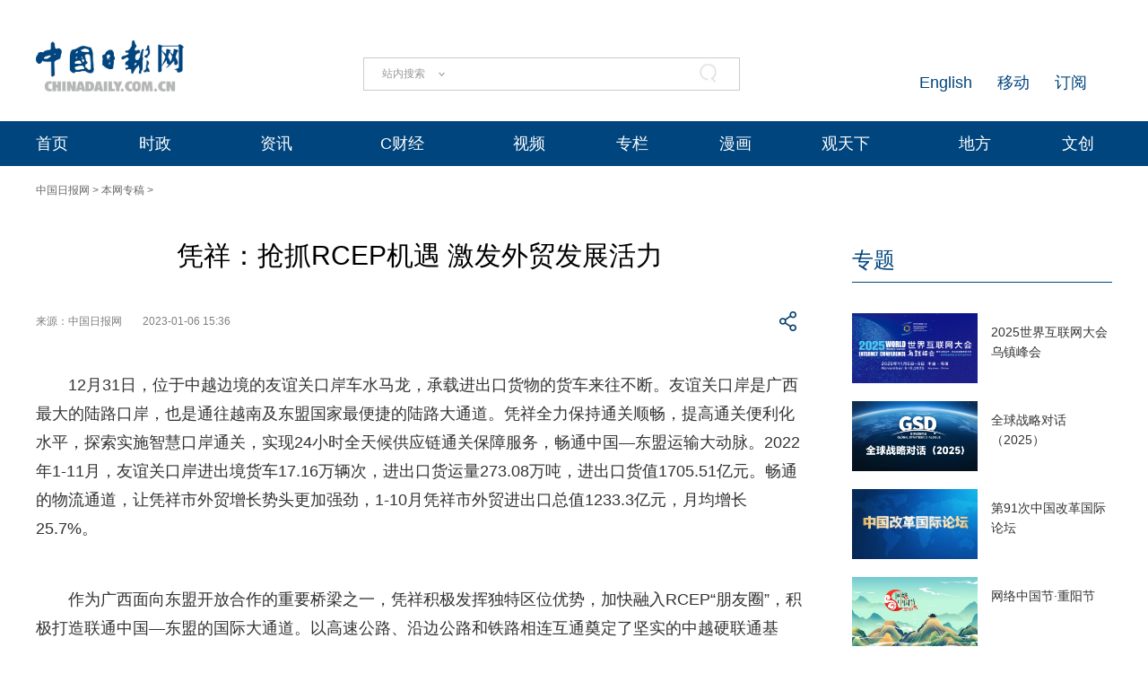

--- FILE ---
content_type: text/html;charset=UTF-8
request_url: https://gx.chinadaily.com.cn/a/202301/06/WS63b7cf81a3102ada8b229ffa.html
body_size: 14570
content:
<!DOCTYPE html "-//W3C//DTD "-//W3C//DTD XHTML 1.0 Transitional//EN" "http://www.w3.org/TR/xhtml1/DTD/xhtml1-transitional.dtd">


<html xmlns="http://www.w3.org/1999/xhtml">

  <head>
    <meta http-equiv="Content-Type" content="text/html; charset=utf-8" />
    <meta name="viewport" content="width=device-width, initial-scale=1.0, minimum-scale=1.0, maximum-scale=1.0, user-scalable=no" />
    <meta http-equiv="X-UA-Compatible" content="IE=Edge,chrome=1" />
    <title>凭祥：抢抓RCEP机遇 激发外贸发展活力 - 中国日报网</title>
    <meta name="keywords" />
    <meta name="description" content="中国日报网" />
    
      <meta property="og:xi" content="0" />
      <meta property="og:title" content="凭祥：抢抓RCEP机遇 激发外贸发展活力" />
      <meta property="og:recommend" content="0" />
      <meta property="og:url" content="https://gx.chinadaily.com.cn/a/202301/06/WS63b7cf81a3102ada8b229ffa.html" />
      
      
      <meta name="twitter:card" content="summary_large_image" />
      <meta name="twitter:site" content="@ChinaDailyApp" />
      <meta name="twitter:title" content="凭祥：抢抓RCEP机遇 激发外贸发展活力" />
      <meta name="twitter:description" />
      
      
      
        <meta property="twitter:image" content="https://www.chinadaily.com.cn/image_e/2020/logo21.jpg" />
        <meta property="twitter:image:src" content="https://www.chinadaily.com.cn/image_e/2020/logo21.jpg" />
      
      
      
      <meta name="msapplication-TileImage" content="https://img2.chinadaily.com.cn/static/common/img/sharelogo2.jpg" />
      <link rel="apple-touch-icon-precomposed" href="https://img2.chinadaily.com.cn/static/common/img/sharelogo2.jpg" />
    
    <!-- 共公部分样式和JS代码 -->
    <link rel="stylesheet" href="//img3.chinadaily.com.cn/static/2024cn_articleandcolumn/css/swiper.min.css" />
    <link rel="stylesheet" href="//img3.chinadaily.com.cn/static/2024cn_articleandcolumn/css/swiper-bundle.min.css" />
    <link rel="stylesheet" charset="utf-8" href="//img3.chinadaily.com.cn/static/2024cn_articleandcolumn/css/publicstyle.css?ver=10" />
    <!--头部和尾部右侧二维码-->
    <link rel="stylesheet" charset="utf-8" href="//img3.chinadaily.com.cn/static/2024cn_articleandcolumn/css/instyle.css?ver=5" />
    <!--首页单独css-->
    <link rel="stylesheet" href="//img3.chinadaily.com.cn/static/2024cn_articleandcolumn/css/public.css" />
    <link rel="stylesheet" href="//img3.chinadaily.com.cn/static/2024cn_articleandcolumn/css/main.css?ver=5" />
    <link rel="stylesheet" charset="utf-8" href="//img3.chinadaily.com.cn/static/2024cn_articleandcolumn/css/contentimgtouch.css" />

    <script type="text/javascript" charset="utf-8" rel="stylesheet" xml:space="preserve" src="//img3.chinadaily.com.cn/static/common/js/jquery.min.js"></script>
    <script xml:space="preserve" src="//img3.chinadaily.com.cn/static/2024cn_articleandcolumn/js/swiper.min.js"></script>
    <script xml:space="preserve" src="//img3.chinadaily.com.cn/static/2024cn_articleandcolumn/js/swiper-bundle.min.js"></script>
    <script src="https://share.chinadaily.com.cn/wxshare/js/jsonps.js" xml:space="preserve"></script>
    <script type="text/javascript" charset="utf-8" rel="stylesheet" xml:space="preserve" src="//img3.chinadaily.com.cn/static/common/js/jweixin-1.6.0.js"></script>
    <script type="text/javascript" charset="utf-8" rel="stylesheet" xml:space="preserve" src="//img3.chinadaily.com.cn/static/2024cn_articleandcolumn/js/ewm2.js"></script>
    <!--返回顶部-->
    <!-- 共公部分样式和JS代码 End-->


    <!-- 20240517 新改五页样式 -->
    <link rel="stylesheet" href="//img3.chinadaily.com.cn/static/2024cn_articleandcolumn/css/2024FivePage.css?ver=45" />
    
      <meta name="articaltype" content="COMPO" />
      <meta name="filetype" content="1" />
      <meta name="publishedtype" content="1" />
      <meta name="pagetype" content="1" />
      <meta name="catalogs" content="5bd583d7a3101a87ca8ff71e" />
      <meta name="contentid" content="WS63b7cf81a3102ada8b229ffa" />
      <meta name="publishdate" content="2023-01-06" />
      <meta name="editor" content="舒靓" />
      <meta name="author" content="舒靓" />
      <meta name="source" content="中国日报网" />

      <!--来源-->
      <meta name="webterren_speical" content="5" />
      <meta name="sourcetype" content="5" />
    
  </head>

  <body>
    <div style="display:none;">
      <img src="https://cn.chinadaily.com.cn/image/2025/sharelogo2.jpg" />
      <h1>凭祥：抢抓RCEP机遇 激发外贸发展活力</h1>
      <h2></h2>
    </div>
    <script type="text/javascript" xml:space="preserve">

      function is_weixin(){
        var ua = navigator.userAgent.toLowerCase();
        if(ua.match(/MicroMessenger/i)=="micromessenger") {
          return true;
        } else {
          return false;
        }
      }
      var url =location.href;
      if(is_weixin()){
        console.log("微信验证");
        $.post('https://share.chinadaily.com.cn/wxshare/api/wxinit', {url:url}, function(data){
          wx.config({
            debug: false,
            appId: data.appid,
            timestamp: data.timestamp,
            nonceStr: data.noncestr,
            signature: data.sign,
            jsApiList: ['onMenuShareTimeline','updateAppMessageShareData']
          }),
            wx.ready(function(){
            console.log("微信验证成功!");
            wx.onMenuShareTimeline({
              title: '\u51ED\u7965\uFF1A\u62A2\u6293RCEP\u673A\u9047 \u6FC0\u53D1\u5916\u8D38\u53D1\u5C55\u6D3B\u529B',
              link: url,
              imgUrl: 'https://cn.chinadaily.com.cn/image/2025/sharelogo.png'
            });
            var data = {
              title: '\u51ED\u7965\uFF1A\u62A2\u6293RCEP\u673A\u9047 \u6FC0\u53D1\u5916\u8D38\u53D1\u5C55\u6D3B\u529B',
              desc:  '\u4E2D\u56FD\u65E5\u62A5\u7F51',
              link: url,
              imgUrl: 'https://cn.chinadaily.com.cn/image/2025/sharelogo.png'
            };
            wx.updateAppMessageShareData(data);
          }),
            wx.error(function(res){
            console.log("微信验证失败!");
          })
        });
      }
    </script>
    <div class="pc">
      
      <!-- Top_Banner -->
      <div class="Top_Banner Cen1200">
        <div class="Top_Banner_logo">
          <a href="https://cn.chinadaily.com.cn" target="_top"><img src="https://cn.chinadaily.com.cn/image/2025/logo_cntop.png" /></a>
        </div>
        <div class="Top_Banner_Search">
          <div class="search radius6">
            <form name="searchform" method="post" action="" id="searchform" enctype="application/x-www-form-urlencoded">
              <input name="ecmsfrom" type="hidden" value="9" />
              <input type="hidden" name="show" value="title,newstext" />
              <div class="select_box">
                <div class="select_showbox" style="cursor:pointer;"></div>
                <ul class="select_option">
                  <li class="option-item" data-value="1">站内搜索</li>
                  <li class="option-item" data-value="2">搜狗搜索</li>
                  <li class="option-item" data-value="0">中国搜索</li>
                </ul>
              </div>
              <input class="inp_srh" type="text" id="searchtxt" value="" onfocus="clearword(this)" />
              <img id="searchimg" style="width:30px;height:30px;" src="//img3.chinadaily.com.cn/static/common/img/j-q.jpg" />
            </form>
            <script xml:space="preserve">
              //<![CDATA[
              var selectBox = document.getElementsByClassName('select_box')[0];
              var selectShowBox = document.getElementsByClassName('select_showbox');
              var selectOption = document.getElementsByClassName('select_option')[0];
              var optionItem = document.getElementsByClassName('option-item');
              /*var optionNum = 1 ;	*/
              /*默认是第一个选项*/
              selectShowBox[0].innerHTML = optionItem[0].innerHTML;
              /*点击后出现下拉框*/ 
              selectBox.addEventListener('click', function () {
                selectOption.style.display = 'block';
                selectShowBox[0].style.background = 'url("https://cn.chinadaily.com.cn/image/2015/j-x.jpg") no-repeat right center';
              }, true);
              /*点击选项后出现在下拉框*/
              var len = optionItem.length;
              for (var i = 0; i < len; i++) {
                optionItem[i].index = i;
                optionItem[i].addEventListener('click', function () {
                  selectShowBox[0].innerHTML = optionItem[this.index].innerHTML;
                  selectOption.style.display = 'none';
                  selectShowBox[0].style.background = 'url("https://cn.chinadaily.com.cn/image/2015/j-s.jpg") no-repeat right center';
                  /*  optionNum = optionItem[this.index].getAttribute('data-value');	*/
                }, true);
              }
              /*点击其他地方时，select会收起来*/
              document.body.addEventListener('click', function () {
                selectOption.style.display = 'none';
                selectShowBox[0].style.background = 'url("https://cn.chinadaily.com.cn/image/2015/j-s.jpg") no-repeat right center';
              }.true);
              var oSearchForm = document.getElementById('searchform');
              var oSearchImg = document.getElementById('searchimg');
              var oSearchTxt = document.getElementById('searchtxt');
              var reg = /^\s*$/g;
              document.onkeydown = keyevent;
              oSearchImg.onclick = In_search;
              function clearword(obj) {
                obj.value = '';
              }
              function keyevent(ev) {
                var oEv = ev || window.event;
                if (oEv.keyCode == 13) {
                  In_search();
                }
                else { }
              }
              function In_search() {
                if (!reg.test(oSearchTxt.value)) {
                  if(selectShowBox[0].innerHTML == '中国搜索'){
                    oSearchForm.action = 'http://www.chinaso.com/search/pagesearch.htm?q='+oSearchTxt.value;
                    oSearchForm.target = '_blank';
                    oSearchForm.submit();
                  }
                  else if(selectShowBox[0].innerHTML == '站内搜索'){
                    oSearchForm.action = '//newssearch.chinadaily.com.cn/cn/search?query='+oSearchTxt.value;
                    oSearchForm.target = '_blank';
                    oSearchForm.submit();
                  }
                  else if(selectShowBox[0].innerHTML == '搜狗搜索'){
                    oSearchForm.action = 'https://www.sogou.com/web?query=' + oSearchTxt.value + '&amp;insite=chinadaily.com.cn&amp;pid=sogou-wsse-04f19115dfa286fb';
                    oSearchForm.target = '_blank';
                    oSearchForm.submit();
                  }
                }
                else {
                  alert('请输入搜索内容');
                }
              }
              //]]>
            </script>
          </div>
        </div>
        <div class="Top_Banner_Links">
          <!-- <a href="javascript:void(0)" onclick="aria.start()"><em></em></a>	-->
          <span><a href="https://www.chinadaily.com.cn/e/subscribe" target="_blank">订阅</a></span>
          <span><a href="https://www.chinadaily.com.cn/e/static_e/newmedia" target="_blank">移动</a></span>
          <span><a href="https://www.chinadaily.com.cn/" target="_blank">English</a></span>
        </div>
      </div>
      <!-- Top_Menu_Box -->
      <div class="Top_Menu_Box">
        <div class="Top_Menu_Div Cen1200">
          <ul>
            <li><a target="_blank" href="//cn.chinadaily.com.cn">首页</a></li>
            <li>
              <a target="_blank" href="//china.chinadaily.com.cn">时政</a>
              <em></em>
              <div class="Top_MenuLevel_Div" id="Top_MenuLevel1">
                <div class="Top_MenuLevel_Item">
                  <a target="_blank" href="//china.chinadaily.com.cn/5bd5639ca3101a87ca8ff636">时政要闻</a>
                  </div>
                <div class="Top_MenuLevel_Item"> 
                  <a target="_blank" href="//china.chinadaily.com.cn/5bd5639ca3101a87ca8ff634">评论频道</a>
                  </div>
                <div class="Top_MenuLevel_Item"> 
                  <a target="_blank" href="//china.chinadaily.com.cn/theory">理论频道</a>
                  </div>
                <div class="Top_MenuLevel_Item">
                  <a target="_blank" href="//china.chinadaily.com.cn/xuexi">学习时代</a>
                  </div>
                <div class="Top_MenuLevel_Item">
                  <a target="_blank" href="//tw.chinadaily.com.cn">两岸频道</a>
                  </div>
              </div>
            </li>
            <li>
              <a target="_blank" href="//world.chinadaily.com.cn">资讯</a>
              <em></em>
              <div class="Top_MenuLevel_Div" id="Top_MenuLevel2">
                <div class="Top_MenuLevel_Item">  
                  <a target="_blank" href="//world.chinadaily.com.cn/5bd55927a3101a87ca8ff618">独家</a>
                  </div>
                <div class="Top_MenuLevel_Item">
                  <a target="_blank" href="//cn.chinadaily.com.cn/5b753f9fa310030f813cf408/5bd54dd6a3101a87ca8ff5f8/5bd54e59a3101a87ca8ff606">中国日报专稿</a>
                  </div>
                <div class="Top_MenuLevel_Item"> 
                  <a target="_blank" href="//cn.chinadaily.com.cn/5b753f9fa310030f813cf408/5bd549f1a3101a87ca8ff5e0">传媒动态</a>
                   </div>
                <div class="Top_MenuLevel_Item"><a href="https://cn.chinadaily.com.cn/gtx/5d63917ba31099ab995dbb29/Word" target="_blank">每日一词</a></div>
                <div class="Top_MenuLevel_Item">
                  <a href="https://fygg.chinadaily.com.cn/" target="_blank">法院公告</a>
                </div>
              </div>
            </li>
            <li>
              <a target="_blank" href="//caijing.chinadaily.com.cn">C财经</a>
              <em></em>
              <div class="Top_MenuLevel_Div" id="Top_MenuLevel3">
                <div class="Top_MenuLevel_Item"> 
                  <a target="_blank" href="//caijing.chinadaily.com.cn/stock">证券</a>
                  </div>
                <div class="Top_MenuLevel_Item">  
                  <a target="_blank" href="//caijing.chinadaily.com.cn/5b7620c4a310030f813cf452">独家</a>
                  </div>
                <div class="Top_MenuLevel_Item">  
                  <a target="_blank" href="//tech.chinadaily.com.cn">科技</a>
                  </div>
                <div class="Top_MenuLevel_Item"> 
                  <a target="_blank" href="//qiye.chinadaily.com.cn">产业</a>
                  </div>
              </div>
            </li>

            <li><a href="//kan.chinadaily.com.cn/" target="_blank">视频</a> </li>
            <li><a href="http://column.chinadaily.com.cn/" target="_blank">专栏</a>
            </li>
            <!-- <li><a href="//language.chinadaily.com.cn/" target="_blank">双语</a><em></em>
<div class="Top_MenuLevel_Div" id="Top_MenuLevel6">
<div class="Top_MenuLevel_Item"><a href="https://language.chinadaily.com.cn/news_bilingual/sycx" target="_blank">双语财讯</a></div>
<div class="Top_MenuLevel_Item"><a href="https://language.chinadaily.com.cn/news_hotwords/word_of_the_day" target="_blank">每日一词</a></div>
<div class="Top_MenuLevel_Item"><a href="https://language.chinadaily.com.cn/news_bilingual/" target="_blank">双语新闻</a></div>
<div class="Top_MenuLevel_Item"><a href="https://language.chinadaily.com.cn/news_hotwords/" target="_blank">新闻热词</a></div>
<div class="Top_MenuLevel_Item"><a href="https://language.chinadaily.com.cn/trans_collect" target="_blank">译词课堂</a></div>
</div>
</li>	-->
            <li><a href="http://cartoon.chinadaily.com.cn/" target="_blank">漫画</a></li>
            <li>
              <a target="_blank" href="//cn.chinadaily.com.cn/gtx">观天下</a>
              <em></em>
              <div class="Top_MenuLevel_Div" id="Top_MenuLevel7">
                <div class="Top_MenuLevel_Item"><a href="https://cn.chinadaily.com.cn/gtx/5d63917ba31099ab995dbb29/ChinaWatch" target="_blank">中国观察</a></div>
                <div class="Top_MenuLevel_Item"><a href="https://cn.chinadaily.com.cn/gtx/5d63917ba31099ab995dbb29/wangping" target="_blank">中国日报网评</a></div>
                <div class="Top_MenuLevel_Item"><a href="https://cn.chinadaily.com.cn/gtx/5d63917ba31099ab995dbb29/Teahouse" target="_blank">中国那些事儿</a></div>
                <div class="Top_MenuLevel_Item"><a href="https://cn.chinadaily.com.cn/gtx/5d63917ba31099ab995dbb29/Overseas" target="_blank">海外手记</a></div>
                <div class="Top_MenuLevel_Item"><a href="https://cn.chinadaily.com.cn/gtx/5d63917ba31099ab995dbb29/qyq" target="_blank">侨一瞧</a></div>
              </div>
            </li>
            <li>
              
                <a target="_blank" href="//cnews.chinadaily.com.cn">地方</a>
              
            </li>
            <li>
              <a href="https://wenchuang.chinadaily.com.cn/" target="_blank">文创</a>
              <em></em>
              <div class="Top_MenuLevel_Div" id="Top_MenuLevel4">
                <div class="Top_MenuLevel_Item"> 
                  <a target="_blank" href="//cn.chinadaily.com.cn/wenlv">文旅</a>
                  </div>
                <div class="Top_MenuLevel_Item"> 
                  <a target="_blank" href="//fashion.chinadaily.com.cn">生活</a>
                  </div>
                <div class="Top_MenuLevel_Item">
                  <a target="_blank" href="//world.chinadaily.com.cn/Chinadata">中国有约</a>
                  </div>
              </div>
            </li>
          </ul>
        </div>
      </div>
    
    </div>
    <div class="mobile">
      
      <div class="top_phone">
        <div class="header_top Cen1200">
          <div class="header_img">
            <img class="nav_phone_logo" src="//img3.chinadaily.com.cn/static/2024cn_articleandcolumn/img/Mobile/Icon_Menu.png" />
          </div>
          <div class="header_top_Logo">
            <a href="https://cn.chinadaily.com.cn" target="_top" shape="rect">
              <img src="https://cn.chinadaily.com.cn/image/2025/logo_cntop.png" />
            </a>
          </div>
          <div class="Artical_Share_BT2"><EM></EM>
          </div>
        </div>
      </div>
      <div class="Menu_div">
        <div class="Menu">
          <p><a href="#"><img class="navClose" src="//img3.chinadaily.com.cn/static/2024cn_articleandcolumn/img/Mobile/Icon_MenuClose.png" /></a></p>
          <ul>
            <li class="nav_Latest"><a href="https://www.chinadaily.com.cn" target="_top" shape="rect">China Daily Homepage</a></li>
            <li><a href="https://cn.chinadaily.com.cn/" target="_top" shape="rect">中文网首页</a></li>
            <li><a href="https://china.chinadaily.com.cn/" target="_top" shape="rect">时评</a></li>
            <li><a href="https://world.chinadaily.com.cn/" target="_top" shape="rect">资讯</a></li>
            <li><a href="https://caijing.chinadaily.com.cn/" target="_top" shape="rect">C财经</a></li>
            <li><a href="https://fashion.chinadaily.com.cn/" target="_top" shape="rect">生活</a></li>
            <li><a href="https://kan.chinadaily.com.cn/" target="_top" shape="rect">视频</a></li>
            <li><a href="https://column.chinadaily.com.cn/" target="_top" shape="rect">专栏</a></li>
            <!--  <li><a href="https://language.chinadaily.com.cn/" target="_top" shape="rect">双语</a></li>	-->
            <li><a href="https://cartoon.chinadaily.com.cn/" target="_top" shape="rect">漫画</a></li>
            <li><a href="https://cn.chinadaily.com.cn/yuanchuang/" target="_top" shape="rect">原创</a></li>
            <li><a href="https://cn.chinadaily.com.cn/gtx/" target="_top" shape="rect">观天下</a></li>
            <li><a href="https://cnews.chinadaily.com.cn" target="_blank">地方频道</a></li>
          </ul>
        </div>
      </div>
      <div class="Share_Box">
        <ul>
          <li>
            <a href="https://cn.chinadaily.com.cn/a/202407/01/WS66823b37a3107cd55d2694da.html" target="_blank"><img src="//img3.chinadaily.com.cn/static/2024cn_articleandcolumn/img/Mobile/Artical_Share_Icon1.png" /></a>
          </li>
          <li><a target="_blank" href="https://service.weibo.com/share/share.php?appkey=2152474398&amp;type=3&amp;title=凭祥：抢抓RCEP机遇 激发外贸发展活力&amp;pic=https://www.chinadaily.com.cn/image_e/2020/logo21.jpg&amp;url=https://gx.chinadaily.com.cn/a/202301/06/WS63b7cf81a3102ada8b229ffa.html"><img alt="weibo" src="//img3.chinadaily.com.cn/static/2024cn_articleandcolumn/img/Mobile/Artical_Share_Icon2.png" /></a></li>
          <li><a target="_blank" href="https://sns.qzone.qq.com/cgi-bin/qzshare/cgi_qzshare_onekey?title=凭祥：抢抓RCEP机遇 激发外贸发展活力&amp;pics=https://www.chinadaily.com.cn/image_e/2020/logo21.jpg&amp;url=https://gx.chinadaily.com.cn/a/202301/06/WS63b7cf81a3102ada8b229ffa.html"><img alt="qqzone" src="//img3.chinadaily.com.cn/static/2024cn_articleandcolumn/img/Mobile/Artical_Share_Icon3.png" /></a></li>
          <!--  <li><a th:href="'https://www.facebook.com/sharer.php?title=' + ${story.title} + '&amp;u=' + ${story.url}" target="_blank"><img cms:pr-src="img/Mobile/Artical_Share_Icon4.png" alt="facebook"/></a></li>
<li><a th:href="'http://www.linkedin.com/shareArticle?mini=true&amp;title='+ ${story.title} + '&amp;url=' + ${story.url}" target="_blank"><img cms:pr-src="img/Mobile/Artical_Share_Icon5.png" alt="linkedin"/></a></li>
<li><a th:href="'https://twitter.com/share?text='+ ${story.title} + '&amp;url=' + ${story.url}" target="_blank"><img cms:pr-src="img/Mobile/Artical_Share_Icon6.png" alt="x"/></a></li>	-->
        </ul>
        <p>
          <Span class="Share_Close">关闭</Span>
        </p>
      </div>
    
    </div>

    <!-- Nav_Div -->
    <div class="Nav_Div Cen1200">
      <a href="https://cn.chinadaily.com.cn" target="_blank" shape="rect">中国日报网</a> &gt; <a target="_blank" shape="rect" href="//gx.chinadaily.com.cn/5bd583d7a3101a87ca8ff71e">本网专稿</a> &gt;
    </div>
    <div class="Artical_Body_Div Cen1200">
      <div class="Artical_Body_Left">
        <div class="Artical_Title">          
          <h1>凭祥：抢抓RCEP机遇 激发外贸发展活力</h1>
          <div class="Artical_Share">
            <div class="Artical_Share_Source">
              <span>
                来源：中国日报网
              </span>
              <span class="Artical_Share_Date">2023-01-06 15:36</span>
            </div>

            <div class="Artical_Share_BT"><EM></EM>
              <div class="Artical_Share_BT_Box">
                <ul>
                  <li><a href="#" shape="rect"><img alt="weixin" id="weixinqrcode" src="//img3.chinadaily.com.cn/static/2024cn_articleandcolumn/img/Artical_Share_Icon1.png" /></a></li>
                  <li><a target="_blank" shape="rect" href="https://service.weibo.com/share/share.php?appkey=2152474398&amp;type=3&amp;title=凭祥：抢抓RCEP机遇 激发外贸发展活力&amp;pic=https://www.chinadaily.com.cn/image_e/2020/logo21.jpg&amp;url=https://gx.chinadaily.com.cn/a/202301/06/WS63b7cf81a3102ada8b229ffa.html"><img alt="weibo" src="//img3.chinadaily.com.cn/static/2024cn_articleandcolumn/img/Artical_Share_Icon2.png" /></a></li>
                  <li><a target="_blank" shape="rect" href="https://sns.qzone.qq.com/cgi-bin/qzshare/cgi_qzshare_onekey?title=凭祥：抢抓RCEP机遇 激发外贸发展活力&amp;pics=https://www.chinadaily.com.cn/image_e/2020/logo21.jpg&amp;url=https://gx.chinadaily.com.cn/a/202301/06/WS63b7cf81a3102ada8b229ffa.html"><img alt="qqzone" src="//img3.chinadaily.com.cn/static/2024cn_articleandcolumn/img/Artical_Share_Icon3.png" /></a></li>
                  <!-- <li><a th:href="'https://www.facebook.com/sharer.php?title=' + ${story.title} + '&amp;u=' + ${story.url}" target="_blank"><img cms:pr-src="img/Artical_Share_Icon4.png" alt="facebook"/></a></li>
<li><a th:href="'http://www.linkedin.com/shareArticle?mini=true&amp;title='+ ${story.title} + '&amp;url=' + ${story.url}" target="_blank"><img cms:pr-src="img/Artical_Share_Icon5.png" alt="linkedin"/></a></li>
<li><a th:href="'https://twitter.com/share?text='+ ${story.title} + '&amp;url=' + ${story.url}" target="_blank"><img cms:pr-src="img/Artical_Share_Icon6.png" alt="x"/></a></li>	-->
                </ul>
                <div id="qrcode" class="qrcode">
                  <span>分享到微信<img src="https://www.chinadaily.com.cn/image_e/2020/timg.jpg" width="20px" height="20px" class="qucodeclose" /></span>
                  <div id="qrcodearea" class="qrcodearea">
                  </div>
                </div>
                <script type="text/javascript" src="//www.chinadaily.com.cn/js/2020/qrcode.min.js" xml:space="preserve"></script><!--二维码生成-->
                <script xml:space="preserve">

                  $(document).ready(function(){
                    $("#weixinqrcode").click(function(){
                      /*  $(".moreshare").hide();	*/
                      if($("#qrcode").css("display")=='block')
                        $("#qrcode").hide();
                      else $("#qrcode").show();
                    });
                    $(".qucodeclose").click(function(){
                      if($("#qrcode").css("display")=='block')
                        $("#qrcode").hide();
                    });
                    var qrcode = new QRCode(document.getElementById("qrcodearea"), {
                      width : 180,
                      height : 180
                    });
                    var curUrl = location.href;
                    qrcode.makeCode(curUrl);
                  });
                </script>
              </div>
            </div>
          </div>

          <div class="Artical_Content">
            <div id="Content">
              
              
              
              <p>12月31日，位于中越边境的友谊关口岸车水马龙，承载进出口货物的货车来往不断。友谊关口岸是广西最大的陆路口岸，也是通往越南及东盟国家最便捷的陆路大通道。凭祥全力保持通关顺畅，提高通关便利化水平，探索实施智慧口岸通关，实现24小时全天候供应链通关保障服务，畅通中国—东盟运输大动脉。2022年1-11月，友谊关口岸进出境货车17.16万辆次，进出口货运量273.08万吨，进出口货值1705.51亿元。畅通的物流通道，让凭祥市外贸增长势头更加强劲，1-10月凭祥市外贸进出口总值1233.3亿元，月均增长25.7%。</p>
<p>作为广西面向东盟开放合作的重要桥梁之一，凭祥积极发挥独特区位优势，加快融入RCEP“朋友圈”，积极打造联通中国—东盟的国际大通道。以高速公路、沿边公路和铁路相连互通奠定了坚实的中越硬联通基础，凭祥目前已开通22条跨境公路物流线路、13条跨境铁路班列，较2015年新增一倍以上，通达东盟国家20多个主要枢纽城市。</p>
<p>RCEP带动了区域内贸易成本的降低和通关效率的提升，刺激货物量的增长。凭祥铁路口岸作为广西唯一对接东盟的铁路口岸，2022年以来，凭祥海关充分发挥铁路运输单次运量大的优势，采取优化集装箱班列编组、推广运用铁路“快通模式”等创新举措，铁路运输增长迅猛。RCEP生效后，凭祥海关积极推广对外贸易经营者备案和原产地企业备案“两证合一”改革，全力做好RCEP政策研究，精准对接产业企业。据统计，2022年1-11月，凭祥铁路口岸累计实现货物进出口64.6万吨，同比增加49.5%；出入境火车2080列次，同比增加19.7%。同期，凭祥海关共计签发RCEP原产地证书在内的各类原产地证书66060份，为去年同期的305倍，累计签证金额136954.77万美元，市场潜力不断被激发。</p>
<p>RCEP落地生效，带动成员国间农产品贸易合作更为密切。在农产品类中，产自东盟国家的水果通过凭祥这个大通道更便捷地进入中国市场，受到国内消费者欢迎。缅甸的香蕉、柬埔寨的龙眼、越南的榴莲先后获得我国检疫准入。为保证水果进口安全，凭祥友谊关海关对输华水果进行严格检疫检验，同时通过建立进境水果“绿色通道”、实行“7x24小时”预约通关、实验室快速检测等措施，大大缩短了水果进口通关时间，水果新鲜度、口感也得到了保障。2022年9月19日，全国首票越南榴莲从友谊关顺利通关，这也是RCEP生效以来第一批获准入的水果进口中国。2022年1-10月，凭祥市农产品进出口88亿元，占进出口比重7.13%。</p>
<p>产业互动合作方面，凭祥积极抢抓西部陆海贸易新通道建设机遇，建设陆地边境口岸物流枢纽承载城市，加快构建面向东盟的跨境产业链供应链，率先在全国打造首个中越“两国双园”项目，承接中越跨境产能合作，中方园区的凭祥三诺跨境电子产业示范园一期建成投产。口岸加工产业形成规模以上企业49家，2021年产值达26亿元。在跨境电商方面，凭祥市实现了9610、9710、9810和1210四种出口跨境电商模式的常态化发运，2022年1-11月，跨境电商货值22.38亿元，同比增长18.73%，跨境产业合作不断做大做强。（中国日报广西记者站 石睿鹏）</p>
              
              
              <div style="float:none; clear:both;font-size:18px; " id="prope">
                
              </div>
              
      
    
              <div class="selectpage">
                <!--移动分页-->
                
              </div>
              <div class="Artical_ZB">
                
                【责任编辑：舒靓】
              </div>
            </div>
            <div id="storyType" style="display:none;">COMPO</div>
            <div id="ID" style="display:none;">WS63b7cf81a3102ada8b229ffa</div>
            <div id="url" style="display:none;">https://gx.chinadaily.com.cn/a/202301/06/WS63b7cf81a3102ada8b229ffa.html</div>
          </div>
          <div class="ad" style="margin-bottom:20px;display:none;">
            <a href="https://liuyan.www.gov.cn/2025wwzfgzbgtjy/index.htm?q=zgrbw" target="_blank" shape="rect"> <img style="max-width:100%;" src="https://img3.chinadaily.com.cn/static/2024cn_articleandcolumn/img/ad20241223.jpg" /></a>
          </div>
        </div>
      </div>
      <div class="Artical_Body_Right">
        <div class="Aritical_Special_Div">
          <!--中文首页-专题推荐 	5bd54ba2a3101a87ca8ff5ec-->
          <div class="Artical_Right_Title">
            
              <a target="_blank" shape="rect" href="//cn.chinadaily.com.cn/5b753f9fa310030f813cf408/5bd54ba2a3101a87ca8ff5ec">专题</a>
            
          </div>
          <div class="Aritical_Special_List">
            <ul>
              
                
                  <li>
                    <p><a target="_blank" shape="rect" href="//cn.chinadaily.com.cn/a/202511/07/WS690d9fb9a310c4deea5f0993.html"><img src="//img3.chinadaily.com.cn/images/202511/07/690d9fb9a310c4de005874b2.jpeg" /></a></p>
                    <h4><a target="_blank" shape="rect" href="//cn.chinadaily.com.cn/a/202511/07/WS690d9fb9a310c4deea5f0993.html">2025世界互联网大会乌镇峰会</a></h4>
                  </li>
                
                
                  <li>
                    <p><a target="_blank" shape="rect" href="//cn.chinadaily.com.cn/a/202510/28/WS69017d8ba310c4deea5eec3e.html"><img src="//img3.chinadaily.com.cn/images/202510/29/69017daea310c4de00581a14.jpeg" /></a></p>
                    <h4><a target="_blank" shape="rect" href="//cn.chinadaily.com.cn/a/202510/28/WS69017d8ba310c4deea5eec3e.html">全球战略对话（2025）</a></h4>
                  </li>
                
                
                  <li>
                    <p><a target="_blank" shape="rect" href="//cn.chinadaily.com.cn/a/202510/27/WS68fecb6aa310c4deea5ee48b.html"><img src="//img3.chinadaily.com.cn/images/202510/27/68fecb6aa310c4de005802f9.jpeg" /></a></p>
                    <h4><a target="_blank" shape="rect" href="//cn.chinadaily.com.cn/a/202510/27/WS68fecb6aa310c4deea5ee48b.html">第91次中国改革国际论坛</a></h4>
                  </li>
                
                
                  <li>
                    <p><a target="_blank" shape="rect" href="//cn.chinadaily.com.cn/a/202510/27/WS68fec8afa310c4deea5ee488.html"><img src="//img3.chinadaily.com.cn/images/202510/27/68fec8afa310c4de00580257.jpeg" /></a></p>
                    <h4><a target="_blank" shape="rect" href="//cn.chinadaily.com.cn/a/202510/27/WS68fec8afa310c4deea5ee488.html">网络中国节·重阳节</a></h4>
                  </li>
                
              
            </ul>

          </div>
        </div>
        <div class="Aritical_HotNews_Div">
          <!--中文首页-当日要闻-要闻 	5bd54bdea3101a87ca8ff5f0-->
          <div class="Artical_Right_Title">
            
              <a target="_blank" shape="rect" href="//cn.chinadaily.com.cn/5b753f9fa310030f813cf408/5bd54ba2a3101a87ca8ff5ee/5bd54bdea3101a87ca8ff5f0">推荐阅读</a>
          </div>
          <div class="Aritical_HotNews_List">
            
              <ul>
                 <li><a target="_blank" shape="rect" href="//cn.chinadaily.com.cn/a/202511/07/WS690db999a310ceca48b7b9fb.html">每日一词 | 世界开放指数 World Openness Index</a></li>
                
                 <li><a target="_blank" shape="rect" href="//cn.chinadaily.com.cn/a/202511/07/WS690db690a310ceca48b7b9e6.html">今年以来霍乱已致非洲近7000人死亡</a></li>
                
                 <li><a target="_blank" shape="rect" href="//cn.chinadaily.com.cn/a/202511/07/WS690dad5ca310ceca48b7b952.html">第八届进博会丨感受未来出行新趋势</a></li>
                
                 <li><a target="_blank" shape="rect" href="//caijing.chinadaily.com.cn/a/202511/07/WS690da7ffa310c4deea5f09ca.html">海南自贸港全岛封关，将带来哪些红利？</a></li>
                
                 <li><a target="_blank" shape="rect" href="//caijing.chinadaily.com.cn/a/202511/07/WS690da7e0a310c4deea5f09c8.html">我国进口连续5个月保持增长</a></li>
                
                 <li><a target="_blank" shape="rect" href="//cn.chinadaily.com.cn/a/202511/07/WS690d9c92a310c4deea5f097f.html">米卡：由“外”而“内”</a></li>
                
                 <li><a target="_blank" shape="rect" href="//cn.chinadaily.com.cn/a/202511/07/WS690d9900a310c4deea5f0978.html">网球名将李娜：运动是保养秘籍！</a></li>
                
                 <li><a target="_blank" shape="rect" href="//cn.chinadaily.com.cn/a/202511/07/WS690d8987a310c4deea5f087b.html">2026世界杯球衣和比赛用球进博会现场全球同步首发</a></li>
                  </ul>
            

          </div>
        </div>
        <div class="Aritical_HotNews_Div">
          <img style="width:100%;" src="//img3.chinadaily.com.cn/static/2024cn_articleandcolumn/img/ad20240613.jpg" />
        </div>

      </div>
    </div>

    <div class="mobile">
      <div class="Aritical_HotNews_Div">
        <div class="Artical_Right_Title">
          
            <a target="_blank" shape="rect" href="//cn.chinadaily.com.cn/5b753f9fa310030f813cf408/5bd54ba2a3101a87ca8ff5ee/5bd54bdea3101a87ca8ff5f0">推荐阅读</a>
        </div>

        <div class="Aritical_HotNews_List">
          
            <ul>
               <li><a target="_blank" shape="rect" href="//cn.chinadaily.com.cn/a/202511/07/WS690db999a310ceca48b7b9fb.html">每日一词 | 世界开放指数 World Openness Index</a></li>
              
               <li><a target="_blank" shape="rect" href="//cn.chinadaily.com.cn/a/202511/07/WS690db690a310ceca48b7b9e6.html">今年以来霍乱已致非洲近7000人死亡</a></li>
              
               <li><a target="_blank" shape="rect" href="//cn.chinadaily.com.cn/a/202511/07/WS690dad5ca310ceca48b7b952.html">第八届进博会丨感受未来出行新趋势</a></li>
              
               <li><a target="_blank" shape="rect" href="//caijing.chinadaily.com.cn/a/202511/07/WS690da7ffa310c4deea5f09ca.html">海南自贸港全岛封关，将带来哪些红利？</a></li>
              
               <li><a target="_blank" shape="rect" href="//caijing.chinadaily.com.cn/a/202511/07/WS690da7e0a310c4deea5f09c8.html">我国进口连续5个月保持增长</a></li>
              
               <li><a target="_blank" shape="rect" href="//cn.chinadaily.com.cn/a/202511/07/WS690d9c92a310c4deea5f097f.html">米卡：由“外”而“内”</a></li>
              
               <li><a target="_blank" shape="rect" href="//cn.chinadaily.com.cn/a/202511/07/WS690d9900a310c4deea5f0978.html">网球名将李娜：运动是保养秘籍！</a></li>
              
               <li><a target="_blank" shape="rect" href="//cn.chinadaily.com.cn/a/202511/07/WS690d8987a310c4deea5f087b.html">2026世界杯球衣和比赛用球进博会现场全球同步首发</a></li>
                </ul>
          
        </div>
      </div>
    </div>


    <div class="pc">
      
        <!--底部 -->      
      <div class="dibu">
        <div class="foot">
          <div class="foot-left">
            <div class="en-lo"><a href="https://cn.chinadaily.com.cn" target="_blank"><img src="https://cn.chinadaily.com.cn/image/2025/logo_cnbottom.png" /></a></div>
            <div class="foot-lian"><span><a href="https://cn.chinadaily.com.cn/5b753f9fa310030f813cf408/5f59c820a31009ff9fddf6bc/5f59c843a31009ff9fddf6bf/" target="_blank">关于我们</a></span> 
              <span>|</span> 
              <span><a href="https://cn.chinadaily.com.cn/5b753f9fa310030f813cf408/5f59c820a31009ff9fddf6bc/5f59c843a31009ff9fddf6c2/" target="_blank">联系我们</a></span></div>
          </div>
          <div class="foot-right">
            <div class="foot-one">
              <ul>
                <li><a href="https://cn.chinadaily.com.cn/" target="_blank">首页</a></li>

                <li><a href="https://china.chinadaily.com.cn/" target="_blank">时评</a></li>

                <li><a href="https://world.chinadaily.com.cn/" target="_blank">资讯</a></li>

                <li><a href="https://caijing.chinadaily.com.cn/" target="_blank">财经</a></li>

                <li><a href="https://fashion.chinadaily.com.cn/" target="_blank">生活</a></li>

                <li><a href="https://kan.chinadaily.com.cn/" target="_blank">视频</a></li>

                <li><a href="https://column.chinadaily.com.cn/" target="_blank">专栏</a></li>

                <li><a href="http://cartoon.chinadaily.com.cn/index.shtml" target="_blank">漫画</a></li>
                <li>
                  <a href="https://cn.chinadaily.com.cn/yuanchuang/" target="_blank">独家</a>
                </li>
                <li><a href="https://cn.chinadaily.com.cn/5b753f9fa310030f813cf408/5f59c820a31009ff9fddf6bc/5f59c843a31009ff9fddf6c5" target="_blank">招聘</a></li>
              </ul>
            </div>
            <div class="foot-two">              
               
                <ul>
                  <li>地方频道：</li>
                  
                    <li><a target="_blank" href="https://cn.chinadaily.com.cn/a/202008/03/WS5bf649baa3101a87ca945947.html">北京</a></li>

                  
                  
                    <li><a target="_blank" href="https://cn.chinadaily.com.cn/a/202008/03/WS5bf649a5a3101a87ca945946.html">天津</a></li>

                  
                  
                    <li><a target="_blank" href="https://cn.chinadaily.com.cn/a/201912/31/WS5bf6490da3101a87ca945945.html">河北</a></li>

                  
                  
                    <li><a target="_blank" href="https://cn.chinadaily.com.cn/a/201911/27/WS5bf6490ca3101a87ca945944.html">山西</a></li>

                  
                  
                    <li><a target="_blank" href="https://cn.chinadaily.com.cn/a/201910/09/WS5bf6490ba3101a87ca945943.html">辽宁</a></li>

                  
                  
                    <li><a target="_blank" href="https://cn.chinadaily.com.cn/a/201909/03/WS5bf6490aa3101a87ca945942.html">吉林</a></li>

                  
                  
                    <li><a target="_blank" href="https://cn.chinadaily.com.cn/a/201908/08/WS5bf64909a3101a87ca945941.html">黑龙江</a></li>

                  
                  
                    <li><a target="_blank" href="https://cn.chinadaily.com.cn/a/201907/24/WS5bf64908a3101a87ca945940.html">上海</a></li>

                  
                  
                    <li><a target="_blank" href="https://cn.chinadaily.com.cn/a/201906/18/WS5bf64908a3101a87ca94593f.html">江苏</a></li>

                  
                  
                    <li><a target="_blank" href="https://cn.chinadaily.com.cn/a/201901/31/WS5bf64906a3101a87ca94593e.html">浙江</a></li>

                  
                  
                    <li><a target="_blank" href="https://cn.chinadaily.com.cn/a/201901/30/WS5bf64904a3101a87ca94593d.html">福建</a></li>

                  
                  
                    <li><a target="_blank" href="https://cn.chinadaily.com.cn/a/201901/29/WS5bf61df6a3101a87ca94593c.html">江西</a></li>

                  
                  
                    <li><a target="_blank" href="https://cn.chinadaily.com.cn/a/201901/28/WS5bf61df5a3101a87ca94593b.html">山东</a></li>

                  
                  
                    <li><a target="_blank" href="https://cn.chinadaily.com.cn/a/201901/27/WS5bf61d80a3101a87ca94593a.html">河南</a></li>

                  
                  
                    <li><a target="_blank" href="https://cn.chinadaily.com.cn/a/201901/26/WS5bf61d7fa3101a87ca945939.html">湖北</a></li>

                  
                  
                    <li><a target="_blank" href="https://cn.chinadaily.com.cn/a/201901/25/WS5bf61d7ea3101a87ca945938.html">湖南</a></li>

                  
                  
                    <li><a target="_blank" href="https://cn.chinadaily.com.cn/a/201901/24/WS5bf61d7da3101a87ca945937.html">广东</a></li>

                  
                  
                    <li><a target="_blank" href="https://cn.chinadaily.com.cn/a/201901/23/WS5bf61d7ca3101a87ca945936.html">广西</a></li>

                  
                  
                    <li><a target="_blank" href="https://cn.chinadaily.com.cn/a/201901/22/WS5bf61d7ba3101a87ca945935.html">海南</a></li>

                  
                  
                    <li><a target="_blank" href="https://cn.chinadaily.com.cn/a/201901/21/WS5bf61d7aa3101a87ca945934.html">重庆</a></li>

                  
                  
                    <li><a target="_blank" href="https://cn.chinadaily.com.cn/a/201901/20/WS5bf61c86a3101a87ca945933.html">四川</a></li>

                  
                  
                    <li><a target="_blank" href="https://cn.chinadaily.com.cn/a/201901/19/WS5bf61c2fa3101a87ca945931.html">贵州</a></li>

                  
                  
                    <li><a target="_blank" href="https://cn.chinadaily.com.cn/a/201901/19/WS5bf61c85a3101a87ca945932.html">云南</a></li>

                  
                  
                    <li><a target="_blank" href="https://cn.chinadaily.com.cn/a/201901/17/WS5bf61b9aa3101a87ca945930.html">西藏</a></li>

                  
                  
                    <li><a target="_blank" href="https://cn.chinadaily.com.cn/a/201901/16/WS5bf61b6ca3101a87ca94592f.html">陕西</a></li>

                  
                  
                    <li><a target="_blank" href="https://cn.chinadaily.com.cn/a/201901/15/WS5bf61b2ba3101a87ca94592e.html">新疆</a></li>

                  
                  
                    <li><a target="_blank" href="https://cn.chinadaily.com.cn/a/201901/14/WS5bf619efa3101a87ca94592c.html">深圳</a></li>

                  
                </ul>
              
            </div>
            <div class="foot-two">              
                 
                <ul>
                  <li>友情链接：</li>
                  
                    <li><a target="_blank" href="https://cn.chinadaily.com.cn/a/202009/02/WS5c0a0aefa3101a87ca947bd1.html">人民网</a></li>

                  
                  
                    <li><a target="_blank" href="https://cn.chinadaily.com.cn/a/202009/02/WS5c0a2718a3101a87ca947c12.html">新华网</a></li>

                  
                  
                    <li><a target="_blank" href="https://cn.chinadaily.com.cn/a/202009/02/WS5c0a2716a3101a87ca947c11.html">中国网</a></li>

                  
                  
                    <li><a target="_blank" href="https://cn.chinadaily.com.cn/a/202009/02/WS5c0a2712a3101a87ca947c0f.html">国际在线</a></li>

                  
                  
                    <li><a target="_blank" href="https://cn.chinadaily.com.cn/a/202009/02/WS5c0a2713a3101a87ca947c10.html">央视网</a></li>

                  
                  
                    <li><a target="_blank" href="https://cn.chinadaily.com.cn/a/202009/02/WS5c0a27cfa3101a87ca947c17.html">中国青年网</a></li>

                  
                  
                    <li><a target="_blank" href="https://cn.chinadaily.com.cn/a/202009/02/WS5c0a2709a3101a87ca947c0e.html">中国经济网</a></li>

                  
                  
                    <li><a target="_blank" href="https://cn.chinadaily.com.cn/a/202009/02/WS5c0a27cda3101a87ca947c16.html">中国台湾网</a></li>

                  
                  
                    <li><a target="_blank" href="https://cn.chinadaily.com.cn/a/202009/02/WS5c0a27cba3101a87ca947c15.html">中国西藏网</a></li>

                  
                  
                    <li><a target="_blank" href="https://cn.chinadaily.com.cn/a/202411/26/WS67456ec2a310b59111da591c.html">央广网</a></li>

                  
                  
                    <li><a target="_blank" href="https://cn.chinadaily.com.cn/a/202009/02/WS5c0a27fea3101a87ca947c18.html">光明网</a></li>

                  
                  
                    <li><a target="_blank" href="https://cn.chinadaily.com.cn/a/202411/26/WS67456ca6a310b59111da590d.html">中国军网</a></li>

                  
                  
                    <li><a target="_blank" href="https://cn.chinadaily.com.cn/a/202009/02/WS5c0a27c7a3101a87ca947c13.html">中国新闻网</a></li>

                  
                  
                    <li><a target="_blank" href="https://cn.chinadaily.com.cn/a/202411/26/WS67456ca4a310b59111da590c.html">人民政协网</a></li>

                  
                  
                    <li><a target="_blank" href="https://cn.chinadaily.com.cn/a/202411/26/WS67456554a310b59111da58a2.html">法治网</a></li>

                  
                </ul>

            </div>
            <div class="foot-three">
              <div class="foot-three-left"><a href=""><img src="https://cn.chinadaily.com.cn/image/2016/p-20.jpg" /></a></div>
              <div class="foot-three-right">
                <ul>                  
                  <li><a href="https://cn.chinadaily.com.cn/a/202206/16/WS62aaab37a3101c3ee7adad52.html" target="_blank">违法和不良信息举报</a></li> 
                  <li><a href="https://cn.chinadaily.com.cn/image/2023/xwxxfwxkz2023.jpg" target="_blank">互联网新闻信息服务许可证10120170006</a></li>
                  <li>信息网络传播视听节目许可证0108263号</li>	
                  <li><a href="http://www.beian.gov.cn/portal/registerSystemInfo?recordcode=11010502032503" target="_blank">京公网安备11010502032503号</a></li>
                  <li>京网文[2011]0283-097号</li>
                  <li><a href="https://beian.miit.gov.cn" target="_blank">京ICP备13028878号-6</a></li>                  
                </ul>
              </div>

            </div>
            <div class="foot-four">
              <div class="foot-four-one">中国日报网版权说明：凡注明来源为“中国日报网：XXX（署名）”，除与中国日报网签署内容授权协议的网站外，其他任何网站或单位未经允许禁止转载、使用，违者必究。如需使用，请与010-84883777联系；凡本网注明“来源：XXX（非中国日报网）”的作品，均转载自其它媒体，目的在于传播更多信息，其他媒体如需转载，请与稿件来源方联系，如产生任何问题与本网无关。</div>
            </div>
            <div class="foot-four">
              <div class="foot-four-one">版权保护：本网登载的内容（包括文字、图片、多媒体资讯等）版权属中国日报网（中报国际文化传媒（北京）有限公司）独家所有使用。 未经中国日报网事先协议授权，禁止转载使用。给中国日报网提意见：rx@chinadaily.com.cn</div>
            </div>
          </div>
        </div>
      </div>    
      <!--二维码-->
      <div id="identifier-pannel2"><a href="#" shape="rect">C财经客户端 <img height="94" width="94" src="https://img3.chinadaily.com.cn/static/2022cn_index/img/C-caijingerweima.png" /> 扫码下载</a></div>
      <div id="identifier-pannel3"><a href="#" shape="rect">Chinadaily-cn <img height="94" width="94" src="https://img3.chinadaily.com.cn/static/2022cn_index/img/rwm_cn.png" />中文网微信</a></div>
      <div id="zd" class="abs"><a id="totop" title="" style="display: block;" shape="rect"></a></div>
  
    </div>
    <div class="mobile">
      
        <!-- Mobile_Footer -->
      <div class="Mobile_Footer_Box">
        <div class="Mobile_Footer_Lanmu_Div">
          <ul class="Cen1200">
            <li><a href="//cn.chinadaily.com.cn" target="_top" shape="rect">首页</a></li>
            <li><a href="//china.chinadaily.com.cn" target="_top" shape="rect">时评</a></li>
            <li><a href="//world.chinadaily.com.cn" target="_top" shape="rect">资讯</a></li>
            <li><a href="//caijing.chinadaily.com.cn" target="_top" shape="rect">C财经</a></li>
            <li><a href="//fashion.chinadaily.com.cn/" target="_top" shape="rect">生活</a></li>
            <li><a href="//kan.chinadaily.com.cn" target="_top" shape="rect">视频</a></li>
            <li><a href="//column.chinadaily.com.cn/" target="_top" shape="rect">专栏</a></li>
            <li><a href="https://cnews.chinadaily.com.cn/" target="_top" shape="rect">地方</a></li>
            <li><a href="//cartoon.chinadaily.com.cn/index.shtml" target="_top" shape="rect">漫画</a></li>
            <li><a href="//cn.chinadaily.com.cn/gtx" target="_top" shape="rect">观天下</a></li>
          </ul>
        </div>
        <div class="Mobile_Footer_Lang_Box">
          <div class="Mobile_Footer_Lang_Div Cen1200">
            <span class="LangNow" onclick="transView()" id="showpc">PC版</span>
            <span class="LangNowLine"><a href="https://cn.chinadaily.com.cn" target="_blank" shape="rect">中文</a></span>
            <span><a href="https://www.chinadaily.com.cn" target="_blank" shape="rect">English</a></span>
          </div>
        </div>
        <div class="Mobiel_Footer_Logo_Div">
          <div class="Mobiel_Footer_Logo">
            <a href="https://cn.chinadaily.com.cn" shape="rect"><img src="https://cn.chinadaily.com.cn/image/2025/logo_cnbottom.png" /></a>
          </div>
          <div class="copyright">
            中国日报版权所有<br clear="none" />Content@chinadaily.com.cn
          </div>
        </div>
      </div>
  
    </div>
    <!-- 全屏查看器 -->
    <div id="image-viewer">
      <div id="viewer-indicator"></div>
      <div id="viewer-close">×</div>
      <div id="viewer-container">
        <div id="viewer-images"></div>
      </div>
    </div>

    <script xml:space="preserve">
      //<![CDATA[
      // 检测是否为移动设备
      function isMobileDevice() {
        return /Android|webOS|iPhone|iPad|iPod|BlackBerry|IEMobile|Opera Mini/i.test(navigator.userAgent);
      }

      // 只在移动端启用功能
      if (isMobileDevice()) {
        document.addEventListener('DOMContentLoaded', function() {
          // 获取div#Content内的所有图片
          const images = document.querySelectorAll('#Content img');

          // 获取查看器元素
          const imageViewer = document.getElementById('image-viewer');
          const viewerImages = document.getElementById('viewer-images');
          const viewerIndicator = document.getElementById('viewer-indicator');
          const viewerClose = document.getElementById('viewer-close');

          // 当前图片索引
          let currentIndex = 0;
          let startX = 0;
          let currentX = 0;
          let isDragging = false;

          // 初始化查看器
          function initViewer() {
            // 清空查看器内容
            viewerImages.innerHTML = '';

            // 添加所有图片到查看器
            images.forEach((img, index) => {
              const item = document.createElement('div');
              item.className = 'viewer-image-item';

              // 添加加载动画
              const loading = document.createElement('div');
              loading.className = 'viewer-loading';
              item.appendChild(loading);

              const imageClone = new Image();
              imageClone.src = img.src;
              imageClone.onload = function() {
                item.removeChild(loading);
              };
              item.appendChild(imageClone);

              viewerImages.appendChild(item);

              // 添加点击事件
              img.addEventListener('click', function() {
                openViewer(index);
              });
            });

            // 添加触摸事件监听
            setupTouchEvents();
          }

          // 打开查看器
          function openViewer(index) {
            currentIndex = index;
            updateViewer();
            imageViewer.classList.add('active');
            document.body.style.overflow = 'hidden'; // 防止背景滚动
          }

          // 关闭查看器
          function closeViewer() {
            imageViewer.classList.remove('active');
            document.body.style.overflow = ''; // 恢复背景滚动
          }

          // 更新查看器显示
          function updateViewer() {
            // 移动图片到正确位置
            viewerImages.style.transform = `translateX(-${currentIndex * 100}%)`;

            // 更新指示器
            viewerIndicator.textContent = `${currentIndex + 1}/${images.length}`;
          }

          // 设置触摸事件
          function setupTouchEvents() {
            const container = document.getElementById('viewer-container');

            // 触摸开始
            container.addEventListener('touchstart', function(e) {
              startX = e.touches[0].clientX;
              currentX = startX;
              isDragging = true;
              viewerImages.style.transition = 'none';
            });

            // 触摸移动
            container.addEventListener('touchmove', function(e) {
              if (!isDragging) return;

              currentX = e.touches[0].clientX;
              const diff = currentX - startX;

              // 跟随手指移动
              viewerImages.style.transform = `translateX(calc(-${currentIndex * 100}% + ${diff}px))`;
            });

            // 触摸结束
            container.addEventListener('touchend', function() {
              if (!isDragging) return;

              isDragging = false;
              viewerImages.style.transition = 'transform 0.3s ease-out';

              const diff = currentX - startX;
              const threshold = 50; // 滑动阈值

              // 判断滑动方向
              if (Math.abs(diff) > threshold) {
                if (diff > 0 && currentIndex > 0) {
                  // 向右滑动，显示上一张
                  currentIndex--;
                } else if (diff < 0 && currentIndex < images.length - 1) {
                  // 向左滑动，显示下一张
                  currentIndex++;
                }
              }

              updateViewer();
            });

            // 点击空白处关闭
            imageViewer.addEventListener('click', function(e) {
              closeViewer();
            });

            // 关闭按钮点击事件
            viewerClose.addEventListener('click', closeViewer);
          }

          // 初始化查看器
          initViewer();
        });
      }
      //]]>
    </script>
    
      <div style="display:none">
        <script type="text/javascript">
          //<![CDATA[
          document.write(unescape("%3Cscript src='//cl2.webterren.com/webdig.js?z=16' type='text/javascript'%3E%3C/script%3E"));
          //]]>
        </script>
        <script type="text/javascript">
          //<![CDATA[
          wd_paramtracker("_wdxid=000000000000000000000000000000000000000000")
          //]]>
        </script>
      </div>
      <!--心动统计系统 -->
      <script src="https://xd.cdurl.cn/xdsens/autotrack.js" type="text/javascript" data-config="{'host':'//xd.cdurl.cn/receiver', 'project':'Chinadailyvideo','token':'a5a00812e91149238d371a308cb61e40'}"></script>
    

    <script type="text/javascript" xml:space="preserve">
      //<![CDATA[
      var toggleBtn = document.getElementById('showpc');
      var vp = document.querySelector('meta[name=viewport]');
      var vpHtml = document.getElementById('showpc');
      vpHtml.textContent = 'desktop';
      var flag = 0;
      function transView(){
        var x = (flag) ? 'initial-scale=1' : 'width=1300';
        var  relax = (flag) ? 'none' : 'block';
        vp.setAttribute('content', x);
        document.getElementById("mobileView").style.display=relax;
        flag^=1;
      };
      //]]>
    </script> 
  </body>
  <script xml:space="preserve" src="//img3.chinadaily.com.cn/static/2024cn_articleandcolumn/js/pubControl.js"></script>
  <script xml:space="preserve">
    //<![CDATA[
    document.addEventListener("DOMContentLoaded", function() {
      // 获取div#Content中的所有iframe
      const contentDiv = document.getElementById('Content');
      if (contentDiv) {
        const targetIframes = contentDiv.querySelectorAll("iframe");

        // 遍历并执行调整函数
        targetIframes.forEach(iframe => {
          adjustIframeContainerSize(iframe);
        });
      } else {
        console.warn('未找到div#Content元素');
      }
    });

    function adjustIframeContainerSize(iframe) {
      if (!iframe) {
        console.warn('未找到 iframe 元素');
        return;
      }

      // 获取iframe的ID
      const iframeId = iframe.id.replace(/[^a-zA-Z]/g, "");
      console.log(iframeId)
      let vr;

      // 根据不同ID设置不同的ra值
      if (iframeId === 'playerFrameN') {
        // 从src中提取ra参数
        const iframeSrc = iframe.src;
        console.log("当前 iframe 的 src:", iframeSrc);

        try {
          const videoUrl = new URL(iframeSrc);
          vr = videoUrl.searchParams.get("ra") || "16:9";
        } catch (e) {
          console.error("解析URL失败:", e);
          vr = "16:9"; // 解析失败时使用默认值
        }
      } else if (iframeId === 'playerFrameV') {
        // 固定为9:16
        vr = "9:16";
      } else if (iframeId === 'playerFrameP') {
        // 固定为16:9
        vr = "16:9";
      } else {
        // 对于其他ID的iframe，使用默认比例
        console.log(`未处理的iframe ID: ${iframe.id}，使用默认比例`);
        vr = "16:9";
        return; // 如果不需要处理其他ID的iframe，可以取消此行注释
      }

      console.log(`iframe ID: ${iframe.id}，使用的比例值:`, vr);

      // 解析宽高比
      const ratioParts = vr.split(":").map(Number);
      if (ratioParts.length !== 2 || isNaN(ratioParts[0]) || isNaN(ratioParts[1])) {
        console.error("无效的比例值，使用默认16:9");
        ratioParts = [16, 9];
      }
      const [videoW, videoH] = ratioParts;
      const videoRatio = videoW / videoH;

      // 调整iframe尺寸
      const parent = iframe.parentElement;
      if (!parent) {
        console.warn('iframe没有父元素');
        return;
      }

      const parentWidth = parent.offsetWidth;

      function isMobileDevice() {
        return /Android|webOS|iPhone|iPad|iPod|BlackBerry|IEMobile|Opera Mini/i.test(navigator.userAgent);
      }

      function updateContainerWidth() {
        if (isMobileDevice()) {
          console.log("这是移动设备");
          iframe.style.width = parentWidth + "px";
          iframe.style.height = parentWidth / videoRatio + "px";
        } else {
          console.log("这是PC/桌面设备");
          if (videoRatio > 1) {
            iframe.style.width = parentWidth + "px";
            iframe.style.height = parentWidth / videoRatio + "px";
          } else {
            iframe.style.width = parentWidth * 0.5 + "px";
            iframe.style.height = (parentWidth * 0.5) / videoRatio + "px";
          }
        }
        console.log(`width: ${iframe.style.width}, height: ${iframe.style.height}`);
      }

      updateContainerWidth();
      iframe.addEventListener("load", updateContainerWidth);
      // 监听窗口大小变化，重新调整尺寸
      window.addEventListener("resize", updateContainerWidth);
    }
    //]]>
  </script>
  <script type="text/javascript" xml:space="preserve">
    //<![CDATA[
    var url =location.href;

    var jsonUrl = url.replace('html','json');
    var storyType = document.getElementById("storyType").innerText;
    var articleId = document.getElementById("ID").innerText;
    var ios_scheme = 'chinadailyNewsiPhone://articleId=' +articleId+'&jsonUrl='+jsonUrl;
    var encodeIos = encodeURIComponent(ios_scheme);
    var android_scheme = 'hf://com.theotino.chinadaily/openwith?json={"jsonUrl":"'+jsonUrl+'","storyType":"'+storyType+'"}'
    var encodeAndroid = encodeURIComponent(android_scheme);

    function share_weixin(){
      var ua = navigator.userAgent.toLowerCase();
      if(/iphone|ipad|ipod/.test(ua) && ua.match(/MicroMessenger/i) == 'micromessenger'){
        window.open("//a.app.qq.com/o/simple.jsp?pkgname=com.theotino.chinadaily&ios_scheme="+encodeIos);
      }
      else if(/android/.test(ua) && ua.match(/MicroMessenger/i) == 'micromessenger'){
        window.open("//a.app.qq.com/o/simple.jsp?pkgname=com.theotino.chinadaily&android_scheme="+encodeAndroid);

      }
      else{
        window.open("//www.chinadaily.com.cn/mobile/daily.html");
      }
    }
    //]]>
  </script>
</html>

--- FILE ---
content_type: text/css;charset=UTF-8
request_url: https://img3.chinadaily.com.cn/static/2024cn_articleandcolumn/css/public.css
body_size: 1074
content:
@charset "utf-8";
html {
    font-size: 100px;
}

body {
    background: #fff;
    margin: 0;
    /* 中文 */
    font-family: '微软雅黑', 'PingFang SC', 'Arial', '宋体', 'simsun', sans-serif;
    width: 100%;
    position: relative;
}

div,
dl,
ul,
ol,
li,
h1,
h2,
h3,
h4,
h5,
h6,
pre,
form,
fieldset,
input,
textarea,
blockquote {
    padding: 0;
    margin: 0;
}

img {
    border: 0;
    display: block
}

h1,
h2,
h3,
h4,
h5,
h6 {
    font-weight: normal;
}

address,
cite,
code,
em,
th,
i {
    font-weight: normal;
    font-style: normal;
}

.clearfix {
    *zoom: 1;
}

.clearfix:after {
    display: block;
    overflow: hidden;
    clear: both;
    height: 0;
    visibility: hidden;
    content: ".";
}

.clearBoth {
    clear: both;
}

a {
    color: #444;
    text-decoration: none;
    margin: 0;
    padding: 0;
}

a:hover {
    color: #007d9d;
    text-decoration: underline;
}

input[placeholder],
[placeholder],
*[placeholder] {
    color: #757575;
    outline: none;
}

input::-webkit-input-placeholder,
textarea::-webkit-input-placeholder {
    color: #757575;
}

input:-moz-placeholder,
textarea:-moz-placeholder {
    color: #757575;
}

input:-ms-input-placeholder,
textarea:-ms-input-placeholder {
    color: #757575;
}

button,
input {
    outline: none;
    border: none;
}
.show {
    display: block;
}
  
 .yinc {
    display: none;
}
.img1{
    width: 100%;
    height: auto;
}


/* PC */

@media (min-width:600px) {
    html {
        font-size: 100px
    }
    .Cen1200 {
        margin: 0 auto;
        width: 1200px;
    }
    .PC_Show {
        display: block!important;
    }
    .Mobile_Show {
        display: none!important;
    }
}


/* Mobile */

@media (max-width:600px) {
    html {
        font-size: 100px;
    }
    .Cen1200 {
        margin: 0 auto;
        width: 92%;
    }
    .PC_Show {
        display: none!important;
    }
    .Mobile_Show {
        display: block!important;
    }
}


/* 滚动条 */

::-webkit-scrollbar {
    width: 4px;
    height: 4px;
    background: rgba(255, 255, 255, 0.2);
    border-radius: 2px;
}


/* 滚动槽 */

::-webkit-scrollbar-track {
    /* -webkit-box-shadow: inset 0 0 6px rgba(33, 68, 124, 1); */
    border-radius: 2px;
    background: #f5f5f5;
    /* background: rgba(255, 255, 255, 0.2); */
}


/* 滚动条滑块 */

::-webkit-scrollbar-thumb {
    border-radius: 2px;
    background: #00457E;
    -webkit-box-shadow: inset 0 0 2px rgba(120, 120, 120, 1);
}

::-webkit-scrollbar-thumb:window-inactive {
    background: #CEC4EC;
}


/* 边角 即两个滚动条的交汇处 */

::-webkit-scrollbar-corner {
    background: #CEC4EC;
    border-radius: 1px;
}

--- FILE ---
content_type: text/css;charset=UTF-8
request_url: https://img3.chinadaily.com.cn/static/2024cn_articleandcolumn/css/contentimgtouch.css
body_size: 785
content:
      /* 全屏查看器样式 */
        #image-viewer {
            display: none;
            position: fixed;
            top: 0;
            left: 0;
            width: 100%;
            height: 100%;
            background-color: rgba(255, 255, 255, 0.97);
            z-index: 1000;
            touch-action: none;
            justify-content: center;
            align-items: center;
            flex-direction: column;
        }
        
        #image-viewer.active {
            display: flex;
        }
        
        #viewer-container {
            position: relative;
            width: 100%;
            height: 100%;
            overflow: hidden;
        }
        
        #viewer-images {
            display: flex;
            width: 100%;
            height: 100%;
            transition: transform 0.3s ease-out;
        }
        
        .viewer-image-item {
            flex: 0 0 100%;
            display: flex;
            justify-content: center;
            align-items: center;
            position: relative;
        }
        
        .viewer-image-item img {
            max-width: 100%;
            max-height: 100%;
            object-fit: contain;
        }
        
        #viewer-indicator {
            position: absolute;
            top: 20px;
            left: 50%;
            transform: translateX(-50%);
            color: black;
            background-color: rgba(255, 255, 255, 0.6);
            padding: 8px 16px;
            border-radius: 20px;
            font-size: 15px;
            z-index: 1001;
            backdrop-filter: blur(4px);
        }
        
        /* 关闭按钮 */
        #viewer-close {
            position: absolute;
            top: 20px;
            right: 20px;
            width: 44px;
            height: 44px;
            border-radius: 50%;
            background: rgba(255, 255, 255, 0.6);
            color: black;
            display: flex;
            align-items: center;
            justify-content: center;
            font-size: 24px;
            z-index: 1001;
            cursor: pointer;
            backdrop-filter: blur(4px);
        }
        
        /* 加载动画 */
        .viewer-loading {
            position: absolute;
            top: 50%;
            left: 50%;
            transform: translate(-50%, -50%);
            width: 40px;
            height: 40px;
            border: 3px solid rgba(255, 255, 255, 0.3);
            border-radius: 50%;
            border-top-color: #fff;
            animation: spin 1s ease-in-out infinite;
            z-index: 1002;
        }
        
        @keyframes spin {
            to { transform: translate(-50%, -50%) rotate(360deg); }
        }
    

--- FILE ---
content_type: application/javascript;charset=UTF-8
request_url: https://img3.chinadaily.com.cn/static/common/js/jweixin-1.6.0.js
body_size: 4224
content:
!function(e,n){"function"==typeof define&&(define.amd||define.cmd)?define(function(){return n(e)}):n(e,!0)}(this,function(o,e){if(!o.jWeixin){var n,c={config:"preVerifyJSAPI",onMenuShareTimeline:"menu:share:timeline",onMenuShareAppMessage:"menu:share:appmessage",onMenuShareQQ:"menu:share:qq",onMenuShareWeibo:"menu:share:weiboApp",onMenuShareQZone:"menu:share:QZone",previewImage:"imagePreview",getLocation:"geoLocation",openProductSpecificView:"openProductViewWithPid",addCard:"batchAddCard",openCard:"batchViewCard",chooseWXPay:"getBrandWCPayRequest",openEnterpriseRedPacket:"getRecevieBizHongBaoRequest",startSearchBeacons:"startMonitoringBeacons",stopSearchBeacons:"stopMonitoringBeacons",onSearchBeacons:"onBeaconsInRange",consumeAndShareCard:"consumedShareCard",openAddress:"editAddress"},a=function(){var e={};for(var n in c)e[c[n]]=n;return e}(),i=o.document,t=i.title,r=navigator.userAgent.toLowerCase(),s=navigator.platform.toLowerCase(),d=!(!s.match("mac")&&!s.match("win")),u=-1!=r.indexOf("wxdebugger"),l=-1!=r.indexOf("micromessenger"),p=-1!=r.indexOf("android"),f=-1!=r.indexOf("iphone")||-1!=r.indexOf("ipad"),m=(n=r.match(/micromessenger\/(\d+\.\d+\.\d+)/)||r.match(/micromessenger\/(\d+\.\d+)/))?n[1]:"",g={initStartTime:L(),initEndTime:0,preVerifyStartTime:0,preVerifyEndTime:0},h={version:1,appId:"",initTime:0,preVerifyTime:0,networkType:"",isPreVerifyOk:1,systemType:f?1:p?2:-1,clientVersion:m,url:encodeURIComponent(location.href)},v={},S={_completes:[]},y={state:0,data:{}};O(function(){g.initEndTime=L()});var I=!1,_=[],w={config:function(e){B("config",v=e);var t=!1!==v.check;O(function(){if(t)M(c.config,{verifyJsApiList:C(v.jsApiList),verifyOpenTagList:C(v.openTagList)},function(){S._complete=function(e){g.preVerifyEndTime=L(),y.state=1,y.data=e},S.success=function(e){h.isPreVerifyOk=0},S.fail=function(e){S._fail?S._fail(e):y.state=-1};var t=S._completes;return t.push(function(){!function(){if(!(d||u||v.debug||m<"6.0.2"||h.systemType<0)){var i=new Image;h.appId=v.appId,h.initTime=g.initEndTime-g.initStartTime,h.preVerifyTime=g.preVerifyEndTime-g.preVerifyStartTime,w.getNetworkType({isInnerInvoke:!0,success:function(e){h.networkType=e.networkType;var n="https://open.weixin.qq.com/sdk/report?v="+h.version+"&o="+h.isPreVerifyOk+"&s="+h.systemType+"&c="+h.clientVersion+"&a="+h.appId+"&n="+h.networkType+"&i="+h.initTime+"&p="+h.preVerifyTime+"&u="+h.url;i.src=n}})}}()}),S.complete=function(e){for(var n=0,i=t.length;n<i;++n)t[n]();S._completes=[]},S}()),g.preVerifyStartTime=L();else{y.state=1;for(var e=S._completes,n=0,i=e.length;n<i;++n)e[n]();S._completes=[]}}),w.invoke||(w.invoke=function(e,n,i){o.WeixinJSBridge&&WeixinJSBridge.invoke(e,x(n),i)},w.on=function(e,n){o.WeixinJSBridge&&WeixinJSBridge.on(e,n)})},ready:function(e){0!=y.state?e():(S._completes.push(e),!l&&v.debug&&e())},error:function(e){m<"6.0.2"||(-1==y.state?e(y.data):S._fail=e)},checkJsApi:function(e){M("checkJsApi",{jsApiList:C(e.jsApiList)},(e._complete=function(e){if(p){var n=e.checkResult;n&&(e.checkResult=JSON.parse(n))}e=function(e){var n=e.checkResult;for(var i in n){var t=a[i];t&&(n[t]=n[i],delete n[i])}return e}(e)},e))},onMenuShareTimeline:function(e){P(c.onMenuShareTimeline,{complete:function(){M("shareTimeline",{title:e.title||t,desc:e.title||t,img_url:e.imgUrl||"",link:e.link||location.href,type:e.type||"link",data_url:e.dataUrl||""},e)}},e)},onMenuShareAppMessage:function(n){P(c.onMenuShareAppMessage,{complete:function(e){"favorite"===e.scene?M("sendAppMessage",{title:n.title||t,desc:n.desc||"",link:n.link||location.href,img_url:n.imgUrl||"",type:n.type||"link",data_url:n.dataUrl||""}):M("sendAppMessage",{title:n.title||t,desc:n.desc||"",link:n.link||location.href,img_url:n.imgUrl||"",type:n.type||"link",data_url:n.dataUrl||""},n)}},n)},onMenuShareQQ:function(e){P(c.onMenuShareQQ,{complete:function(){M("shareQQ",{title:e.title||t,desc:e.desc||"",img_url:e.imgUrl||"",link:e.link||location.href},e)}},e)},onMenuShareWeibo:function(e){P(c.onMenuShareWeibo,{complete:function(){M("shareWeiboApp",{title:e.title||t,desc:e.desc||"",img_url:e.imgUrl||"",link:e.link||location.href},e)}},e)},onMenuShareQZone:function(e){P(c.onMenuShareQZone,{complete:function(){M("shareQZone",{title:e.title||t,desc:e.desc||"",img_url:e.imgUrl||"",link:e.link||location.href},e)}},e)},updateTimelineShareData:function(e){M("updateTimelineShareData",{title:e.title,link:e.link,imgUrl:e.imgUrl},e)},updateAppMessageShareData:function(e){M("updateAppMessageShareData",{title:e.title,desc:e.desc,link:e.link,imgUrl:e.imgUrl},e)},startRecord:function(e){M("startRecord",{},e)},stopRecord:function(e){M("stopRecord",{},e)},onVoiceRecordEnd:function(e){P("onVoiceRecordEnd",e)},playVoice:function(e){M("playVoice",{localId:e.localId},e)},pauseVoice:function(e){M("pauseVoice",{localId:e.localId},e)},stopVoice:function(e){M("stopVoice",{localId:e.localId},e)},onVoicePlayEnd:function(e){P("onVoicePlayEnd",e)},uploadVoice:function(e){M("uploadVoice",{localId:e.localId,isShowProgressTips:0==e.isShowProgressTips?0:1},e)},downloadVoice:function(e){M("downloadVoice",{serverId:e.serverId,isShowProgressTips:0==e.isShowProgressTips?0:1},e)},translateVoice:function(e){M("translateVoice",{localId:e.localId,isShowProgressTips:0==e.isShowProgressTips?0:1},e)},chooseImage:function(e){M("chooseImage",{scene:"1|2",count:e.count||9,sizeType:e.sizeType||["original","compressed"],sourceType:e.sourceType||["album","camera"]},(e._complete=function(e){if(p){var n=e.localIds;try{n&&(e.localIds=JSON.parse(n))}catch(e){}}},e))},getLocation:function(e){},previewImage:function(e){M(c.previewImage,{current:e.current,urls:e.urls},e)},uploadImage:function(e){M("uploadImage",{localId:e.localId,isShowProgressTips:0==e.isShowProgressTips?0:1},e)},downloadImage:function(e){M("downloadImage",{serverId:e.serverId,isShowProgressTips:0==e.isShowProgressTips?0:1},e)},getLocalImgData:function(e){!1===I?(I=!0,M("getLocalImgData",{localId:e.localId},(e._complete=function(e){if(I=!1,0<_.length){var n=_.shift();wx.getLocalImgData(n)}},e))):_.push(e)},getNetworkType:function(e){M("getNetworkType",{},(e._complete=function(e){e=function(e){var n=e.errMsg;e.errMsg="getNetworkType:ok";var i=e.subtype;if(delete e.subtype,i)e.networkType=i;else{var t=n.indexOf(":"),o=n.substring(t+1);switch(o){case"wifi":case"edge":case"wwan":e.networkType=o;break;default:e.errMsg="getNetworkType:fail"}}return e}(e)},e))},openLocation:function(e){M("openLocation",{latitude:e.latitude,longitude:e.longitude,name:e.name||"",address:e.address||"",scale:e.scale||28,infoUrl:e.infoUrl||""},e)},getLocation:function(e){M(c.getLocation,{type:(e=e||{}).type||"wgs84"},(e._complete=function(e){delete e.type},e))},hideOptionMenu:function(e){M("hideOptionMenu",{},e)},showOptionMenu:function(e){M("showOptionMenu",{},e)},closeWindow:function(e){M("closeWindow",{},e=e||{})},hideMenuItems:function(e){M("hideMenuItems",{menuList:e.menuList},e)},showMenuItems:function(e){M("showMenuItems",{menuList:e.menuList},e)},hideAllNonBaseMenuItem:function(e){M("hideAllNonBaseMenuItem",{},e)},showAllNonBaseMenuItem:function(e){M("showAllNonBaseMenuItem",{},e)},scanQRCode:function(e){M("scanQRCode",{needResult:(e=e||{}).needResult||0,scanType:e.scanType||["qrCode","barCode"]},(e._complete=function(e){if(f){var n=e.resultStr;if(n){var i=JSON.parse(n);e.resultStr=i&&i.scan_code&&i.scan_code.scan_result}}},e))},openAddress:function(e){M(c.openAddress,{},(e._complete=function(e){e=function(e){return e.postalCode=e.addressPostalCode,delete e.addressPostalCode,e.provinceName=e.proviceFirstStageName,delete e.proviceFirstStageName,e.cityName=e.addressCitySecondStageName,delete e.addressCitySecondStageName,e.countryName=e.addressCountiesThirdStageName,delete e.addressCountiesThirdStageName,e.detailInfo=e.addressDetailInfo,delete e.addressDetailInfo,e}(e)},e))},openProductSpecificView:function(e){M(c.openProductSpecificView,{pid:e.productId,view_type:e.viewType||0,ext_info:e.extInfo},e)},addCard:function(e){for(var n=e.cardList,i=[],t=0,o=n.length;t<o;++t){var r=n[t],a={card_id:r.cardId,card_ext:r.cardExt};i.push(a)}M(c.addCard,{card_list:i},(e._complete=function(e){var n=e.card_list;if(n){for(var i=0,t=(n=JSON.parse(n)).length;i<t;++i){var o=n[i];o.cardId=o.card_id,o.cardExt=o.card_ext,o.isSuccess=!!o.is_succ,delete o.card_id,delete o.card_ext,delete o.is_succ}e.cardList=n,delete e.card_list}},e))},chooseCard:function(e){M("chooseCard",{app_id:v.appId,location_id:e.shopId||"",sign_type:e.signType||"SHA1",card_id:e.cardId||"",card_type:e.cardType||"",card_sign:e.cardSign,time_stamp:e.timestamp+"",nonce_str:e.nonceStr},(e._complete=function(e){e.cardList=e.choose_card_info,delete e.choose_card_info},e))},openCard:function(e){for(var n=e.cardList,i=[],t=0,o=n.length;t<o;++t){var r=n[t],a={card_id:r.cardId,code:r.code};i.push(a)}M(c.openCard,{card_list:i},e)},consumeAndShareCard:function(e){M(c.consumeAndShareCard,{consumedCardId:e.cardId,consumedCode:e.code},e)},chooseWXPay:function(e){M(c.chooseWXPay,V(e),e)},openEnterpriseRedPacket:function(e){M(c.openEnterpriseRedPacket,V(e),e)},startSearchBeacons:function(e){M(c.startSearchBeacons,{ticket:e.ticket},e)},stopSearchBeacons:function(e){M(c.stopSearchBeacons,{},e)},onSearchBeacons:function(e){P(c.onSearchBeacons,e)},openEnterpriseChat:function(e){M("openEnterpriseChat",{useridlist:e.userIds,chatname:e.groupName},e)},launchMiniProgram:function(e){M("launchMiniProgram",{targetAppId:e.targetAppId,path:function(e){if("string"==typeof e&&0<e.length){var n=e.split("?")[0],i=e.split("?")[1];return n+=".html",void 0!==i?n+"?"+i:n}}(e.path),envVersion:e.envVersion},e)},openBusinessView:function(e){M("openBusinessView",{businessType:e.businessType,queryString:e.queryString||"",envVersion:e.envVersion},(e._complete=function(n){if(p){var e=n.extraData;if(e)try{n.extraData=JSON.parse(e)}catch(e){n.extraData={}}}},e))},miniProgram:{navigateBack:function(e){e=e||{},O(function(){M("invokeMiniProgramAPI",{name:"navigateBack",arg:{delta:e.delta||1}},e)})},navigateTo:function(e){O(function(){M("invokeMiniProgramAPI",{name:"navigateTo",arg:{url:e.url}},e)})},redirectTo:function(e){O(function(){M("invokeMiniProgramAPI",{name:"redirectTo",arg:{url:e.url}},e)})},switchTab:function(e){O(function(){M("invokeMiniProgramAPI",{name:"switchTab",arg:{url:e.url}},e)})},reLaunch:function(e){O(function(){M("invokeMiniProgramAPI",{name:"reLaunch",arg:{url:e.url}},e)})},postMessage:function(e){O(function(){M("invokeMiniProgramAPI",{name:"postMessage",arg:e.data||{}},e)})},getEnv:function(e){O(function(){e({miniprogram:"miniprogram"===o.__wxjs_environment})})}}},T=1,k={};return i.addEventListener("error",function(e){if(!p){var n=e.target,i=n.tagName,t=n.src;if("IMG"==i||"VIDEO"==i||"AUDIO"==i||"SOURCE"==i)if(-1!=t.indexOf("wxlocalresource://")){e.preventDefault(),e.stopPropagation();var o=n["wx-id"];if(o||(o=T++,n["wx-id"]=o),k[o])return;k[o]=!0,wx.ready(function(){wx.getLocalImgData({localId:t,success:function(e){n.src=e.localData}})})}}},!0),i.addEventListener("load",function(e){if(!p){var n=e.target,i=n.tagName;n.src;if("IMG"==i||"VIDEO"==i||"AUDIO"==i||"SOURCE"==i){var t=n["wx-id"];t&&(k[t]=!1)}}},!0),e&&(o.wx=o.jWeixin=w),w}function M(n,e,i){o.WeixinJSBridge?WeixinJSBridge.invoke(n,x(e),function(e){A(n,e,i)}):B(n,i)}function P(n,i,t){o.WeixinJSBridge?WeixinJSBridge.on(n,function(e){t&&t.trigger&&t.trigger(e),A(n,e,i)}):B(n,t||i)}function x(e){return(e=e||{}).appId=v.appId,e.verifyAppId=v.appId,e.verifySignType="sha1",e.verifyTimestamp=v.timestamp+"",e.verifyNonceStr=v.nonceStr,e.verifySignature=v.signature,e}function V(e){return{timeStamp:e.timestamp+"",nonceStr:e.nonceStr,package:e.package,paySign:e.paySign,signType:e.signType||"SHA1"}}function A(e,n,i){"openEnterpriseChat"!=e&&"openBusinessView"!==e||(n.errCode=n.err_code),delete n.err_code,delete n.err_desc,delete n.err_detail;var t=n.errMsg;t||(t=n.err_msg,delete n.err_msg,t=function(e,n){var i=e,t=a[i];t&&(i=t);var o="ok";if(n){var r=n.indexOf(":");"confirm"==(o=n.substring(r+1))&&(o="ok"),"failed"==o&&(o="fail"),-1!=o.indexOf("failed_")&&(o=o.substring(7)),-1!=o.indexOf("fail_")&&(o=o.substring(5)),"access denied"!=(o=(o=o.replace(/_/g," ")).toLowerCase())&&"no permission to execute"!=o||(o="permission denied"),"config"==i&&"function not exist"==o&&(o="ok"),""==o&&(o="fail")}return n=i+":"+o}(e,t),n.errMsg=t),(i=i||{})._complete&&(i._complete(n),delete i._complete),t=n.errMsg||"",v.debug&&!i.isInnerInvoke&&alert(JSON.stringify(n));var o=t.indexOf(":");switch(t.substring(o+1)){case"ok":i.success&&i.success(n);break;case"cancel":i.cancel&&i.cancel(n);break;default:i.fail&&i.fail(n)}i.complete&&i.complete(n)}function C(e){if(e){for(var n=0,i=e.length;n<i;++n){var t=e[n],o=c[t];o&&(e[n]=o)}return e}}function B(e,n){if(!(!v.debug||n&&n.isInnerInvoke)){var i=a[e];i&&(e=i),n&&n._complete&&delete n._complete,console.log('"'+e+'",',n||"")}}function L(){return(new Date).getTime()}function O(e){l&&(o.WeixinJSBridge?e():i.addEventListener&&i.addEventListener("WeixinJSBridgeReady",e,!1))}});

--- FILE ---
content_type: application/javascript
request_url: https://share.chinadaily.com.cn/wxshare/js/jsonps.js
body_size: 1286
content:
/*<!doctype html><html> <head><title>test wx title</title><meta charset="utf-8">
<meta name="description" content="12345"><meta name="shareImg" content="12345">
<meta name="showWxErr" content="分享失败时弹出alert。仅供测试使用，否则请删除改行">
<script src="http://127.0.0.1:8920/wxshare/wxshare/js/jsonp.js"></script>
</head><body></body></html>*/
function loadJs(sid, jsurl, callback) {
	var nodeHead = document.getElementsByTagName('head')[0], nodeScript = null;
	if (document.getElementById(sid) == null) {
		nodeScript = document.createElement('script');
		nodeScript.setAttribute('type', 'text/javascript');
		nodeScript.setAttribute('src', jsurl);
		nodeScript.setAttribute('id', sid);
		if (callback != null) {
			nodeScript.onload = nodeScript.onreadystatechange = function() {
				if (nodeScript.ready) {
					return false;
				}
				if (!nodeScript.readyState || nodeScript.readyState == "loaded"
						|| nodeScript.readyState == 'complete') {
					nodeScript.ready = true;
					callback();
				}
			};
		}
		nodeHead.appendChild(nodeScript);
	} else {
		if (callback != null) {
			callback();
		}
	}
}
function wxinit(data) {
	if (data && data.appid) {
		var url = location.href, title = document.title || '', metaDsc = document.querySelector('meta[name="description"]'),
	    description = metaDsc ? (metaDsc.content || '') : '', shareImg = document.querySelector('meta[name="shareImg"]'),
	    shareImgUrl = shareImg ? (shareImg.content || '') : '',
	    showWxErr = document.querySelector('meta[name="showWxErr"]');
	    
		wx.config({
			debug     : false,
			appId     : data.appid,
			timestamp : data.timestamp,
			nonceStr  : data.noncestr,
			signature : data.sign,
			jsApiList : [ 'onMenuShareTimeline','onMenuShareAppMessage' ]
		});
		wx.ready(function() {
			wx.onMenuShareTimeline({
				title : title,
				link : url,
				imgUrl : shareImgUrl
			});
			var data = {
					title : title,
					desc : description,
					link : url,
					imgUrl : shareImgUrl
			};
			wx.onMenuShareAppMessage(data);
		});
		wx.error(function(res){showWxErr && alert("微信验证失败!"+res);})
	}
}
function weixinInit() {
	if (navigator.userAgent.toLowerCase().match(/MicroMessenger/i) == "micromessenger") {
//		loadJs("weixin-jsonp", 'http://share.cdurl.cn/wxshare/api/wxinit?callback=wxinit&url='+ location.href);
//		loadJs("weixin-jsonp", '/wxshare/api/wxinit?callback=wxinit&url='+ location.href);
		//2022.07.29 根据杜冰的要求. 优化分享过程中404的问题     eg:  enapp.chinadaily.com.cn/wxshare/api/wxinit?callback=wxinit&url  404 not found
		loadJs("weixin-jsonp", 'https://share.chinadaily.com.cn/wxshare/api/wxinit?callback=wxinit&url='+ location.href);
	}
}
loadJs("weixin-init", "https://res.wx.qq.com/open/js/jweixin-1.6.0.js", weixinInit);

